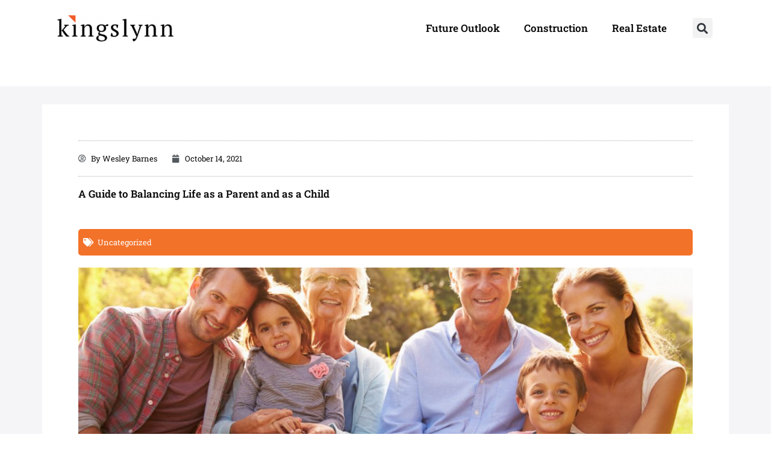

--- FILE ---
content_type: text/css
request_url: https://kingslynn.org/wp-content/uploads/elementor/css/post-18.css?ver=1763999364
body_size: 1395
content:
.elementor-18 .elementor-element.elementor-element-bd0ce89:not(.elementor-motion-effects-element-type-background), .elementor-18 .elementor-element.elementor-element-bd0ce89 > .elementor-motion-effects-container > .elementor-motion-effects-layer{background-color:#ffffff;}.elementor-18 .elementor-element.elementor-element-bd0ce89{transition:background 0.3s, border 0.3s, border-radius 0.3s, box-shadow 0.3s;}.elementor-18 .elementor-element.elementor-element-bd0ce89 > .elementor-background-overlay{transition:background 0.3s, border-radius 0.3s, opacity 0.3s;}.elementor-widget-nav-menu .elementor-nav-menu .elementor-item{font-family:var( --e-global-typography-primary-font-family ), Sans-serif;font-weight:var( --e-global-typography-primary-font-weight );}.elementor-widget-nav-menu .elementor-nav-menu--main .elementor-item{color:var( --e-global-color-text );fill:var( --e-global-color-text );}.elementor-widget-nav-menu .elementor-nav-menu--main .elementor-item:hover,
					.elementor-widget-nav-menu .elementor-nav-menu--main .elementor-item.elementor-item-active,
					.elementor-widget-nav-menu .elementor-nav-menu--main .elementor-item.highlighted,
					.elementor-widget-nav-menu .elementor-nav-menu--main .elementor-item:focus{color:var( --e-global-color-accent );fill:var( --e-global-color-accent );}.elementor-widget-nav-menu .elementor-nav-menu--main:not(.e--pointer-framed) .elementor-item:before,
					.elementor-widget-nav-menu .elementor-nav-menu--main:not(.e--pointer-framed) .elementor-item:after{background-color:var( --e-global-color-accent );}.elementor-widget-nav-menu .e--pointer-framed .elementor-item:before,
					.elementor-widget-nav-menu .e--pointer-framed .elementor-item:after{border-color:var( --e-global-color-accent );}.elementor-widget-nav-menu{--e-nav-menu-divider-color:var( --e-global-color-text );}.elementor-widget-nav-menu .elementor-nav-menu--dropdown .elementor-item, .elementor-widget-nav-menu .elementor-nav-menu--dropdown  .elementor-sub-item{font-family:var( --e-global-typography-accent-font-family ), Sans-serif;font-weight:var( --e-global-typography-accent-font-weight );}.elementor-18 .elementor-element.elementor-element-96954ee .elementor-menu-toggle{margin:0 auto;}.elementor-18 .elementor-element.elementor-element-96954ee .elementor-nav-menu .elementor-item{font-family:"Roboto Slab", Sans-serif;font-size:16px;font-weight:600;line-height:22px;}.elementor-18 .elementor-element.elementor-element-96954ee .elementor-nav-menu--main .elementor-item{color:#262626;fill:#262626;}.elementor-18 .elementor-element.elementor-element-96954ee .elementor-nav-menu--main .elementor-item:hover,
					.elementor-18 .elementor-element.elementor-element-96954ee .elementor-nav-menu--main .elementor-item.elementor-item-active,
					.elementor-18 .elementor-element.elementor-element-96954ee .elementor-nav-menu--main .elementor-item.highlighted,
					.elementor-18 .elementor-element.elementor-element-96954ee .elementor-nav-menu--main .elementor-item:focus{color:var( --e-global-color-accent );fill:var( --e-global-color-accent );}.elementor-18 .elementor-element.elementor-element-96954ee .elementor-nav-menu--main .elementor-item.elementor-item-active{color:var( --e-global-color-accent );}.elementor-18 .elementor-element.elementor-element-96954ee{--e-nav-menu-horizontal-menu-item-margin:calc( 0px / 2 );}.elementor-18 .elementor-element.elementor-element-96954ee .elementor-nav-menu--main:not(.elementor-nav-menu--layout-horizontal) .elementor-nav-menu > li:not(:last-child){margin-bottom:0px;}.elementor-18 .elementor-element.elementor-element-96954ee .elementor-nav-menu--dropdown .elementor-item, .elementor-18 .elementor-element.elementor-element-96954ee .elementor-nav-menu--dropdown  .elementor-sub-item{font-family:"Roboto Slab", Sans-serif;font-weight:500;}.elementor-18 .elementor-element.elementor-element-75a636b.elementor-column > .elementor-widget-wrap{justify-content:center;}.elementor-widget-theme-site-logo .widget-image-caption{color:var( --e-global-color-text );font-family:var( --e-global-typography-text-font-family ), Sans-serif;font-weight:var( --e-global-typography-text-font-weight );}.elementor-18 .elementor-element.elementor-element-8b87a8e{text-align:center;}.elementor-18 .elementor-element.elementor-element-8b87a8e img{width:100%;}.elementor-18 .elementor-element.elementor-element-5d45c1c > .elementor-container > .elementor-column > .elementor-widget-wrap{align-content:center;align-items:center;}.elementor-18 .elementor-element.elementor-element-5d45c1c:not(.elementor-motion-effects-element-type-background), .elementor-18 .elementor-element.elementor-element-5d45c1c > .elementor-motion-effects-container > .elementor-motion-effects-layer{background-color:#ffffff;}.elementor-18 .elementor-element.elementor-element-5d45c1c{transition:background 0.3s, border 0.3s, border-radius 0.3s, box-shadow 0.3s;}.elementor-18 .elementor-element.elementor-element-5d45c1c > .elementor-background-overlay{transition:background 0.3s, border-radius 0.3s, opacity 0.3s;}.elementor-18 .elementor-element.elementor-element-27fcf07.elementor-column > .elementor-widget-wrap{justify-content:center;}.elementor-18 .elementor-element.elementor-element-0dc98a7{text-align:center;}.elementor-18 .elementor-element.elementor-element-0dc98a7 img{width:100%;}.elementor-bc-flex-widget .elementor-18 .elementor-element.elementor-element-2bc244f.elementor-column .elementor-widget-wrap{align-items:center;}.elementor-18 .elementor-element.elementor-element-2bc244f.elementor-column.elementor-element[data-element_type="column"] > .elementor-widget-wrap.elementor-element-populated{align-content:center;align-items:center;}.elementor-18 .elementor-element.elementor-element-c73bba9 .elementor-menu-toggle{margin:0 auto;}.elementor-18 .elementor-element.elementor-element-c73bba9 .elementor-nav-menu--main .elementor-item{color:var( --e-global-color-primary );fill:var( --e-global-color-primary );}.elementor-18 .elementor-element.elementor-element-c73bba9 .elementor-nav-menu--main .elementor-item:hover,
					.elementor-18 .elementor-element.elementor-element-c73bba9 .elementor-nav-menu--main .elementor-item.elementor-item-active,
					.elementor-18 .elementor-element.elementor-element-c73bba9 .elementor-nav-menu--main .elementor-item.highlighted,
					.elementor-18 .elementor-element.elementor-element-c73bba9 .elementor-nav-menu--main .elementor-item:focus{color:#f37229;fill:#f37229;}.elementor-18 .elementor-element.elementor-element-c73bba9{--e-nav-menu-horizontal-menu-item-margin:calc( 0px / 2 );}.elementor-18 .elementor-element.elementor-element-c73bba9 .elementor-nav-menu--main:not(.elementor-nav-menu--layout-horizontal) .elementor-nav-menu > li:not(:last-child){margin-bottom:0px;}.elementor-bc-flex-widget .elementor-18 .elementor-element.elementor-element-36e874e.elementor-column .elementor-widget-wrap{align-items:center;}.elementor-18 .elementor-element.elementor-element-36e874e.elementor-column.elementor-element[data-element_type="column"] > .elementor-widget-wrap.elementor-element-populated{align-content:center;align-items:center;}.elementor-widget-search-form input[type="search"].elementor-search-form__input{font-family:var( --e-global-typography-text-font-family ), Sans-serif;font-weight:var( --e-global-typography-text-font-weight );}.elementor-widget-search-form .elementor-search-form__input,
					.elementor-widget-search-form .elementor-search-form__icon,
					.elementor-widget-search-form .elementor-lightbox .dialog-lightbox-close-button,
					.elementor-widget-search-form .elementor-lightbox .dialog-lightbox-close-button:hover,
					.elementor-widget-search-form.elementor-search-form--skin-full_screen input[type="search"].elementor-search-form__input{color:var( --e-global-color-text );fill:var( --e-global-color-text );}.elementor-widget-search-form .elementor-search-form__submit{font-family:var( --e-global-typography-text-font-family ), Sans-serif;font-weight:var( --e-global-typography-text-font-weight );background-color:var( --e-global-color-secondary );}.elementor-18 .elementor-element.elementor-element-5324cb1 .elementor-search-form{text-align:right;}.elementor-18 .elementor-element.elementor-element-5324cb1 .elementor-search-form__toggle{--e-search-form-toggle-size:33px;}.elementor-18 .elementor-element.elementor-element-5324cb1 .elementor-search-form__input,
					.elementor-18 .elementor-element.elementor-element-5324cb1 .elementor-search-form__icon,
					.elementor-18 .elementor-element.elementor-element-5324cb1 .elementor-lightbox .dialog-lightbox-close-button,
					.elementor-18 .elementor-element.elementor-element-5324cb1 .elementor-lightbox .dialog-lightbox-close-button:hover,
					.elementor-18 .elementor-element.elementor-element-5324cb1.elementor-search-form--skin-full_screen input[type="search"].elementor-search-form__input{color:var( --e-global-color-6e3fa076 );fill:var( --e-global-color-6e3fa076 );}.elementor-18 .elementor-element.elementor-element-5324cb1:not(.elementor-search-form--skin-full_screen) .elementor-search-form__container{border-radius:3px;}.elementor-18 .elementor-element.elementor-element-5324cb1.elementor-search-form--skin-full_screen input[type="search"].elementor-search-form__input{border-radius:3px;}@media(max-width:1024px){.elementor-bc-flex-widget .elementor-18 .elementor-element.elementor-element-3d28db0.elementor-column .elementor-widget-wrap{align-items:center;}.elementor-18 .elementor-element.elementor-element-3d28db0.elementor-column.elementor-element[data-element_type="column"] > .elementor-widget-wrap.elementor-element-populated{align-content:center;align-items:center;}.elementor-18 .elementor-element.elementor-element-3d28db0.elementor-column > .elementor-widget-wrap{justify-content:center;}.elementor-18 .elementor-element.elementor-element-96954ee > .elementor-widget-container{margin:0px 0px 0px 0px;padding:0px 0px 0px 0px;}.elementor-18 .elementor-element.elementor-element-96954ee .elementor-nav-menu--dropdown a{padding-left:10px;padding-right:10px;}.elementor-18 .elementor-element.elementor-element-96954ee .elementor-nav-menu--main > .elementor-nav-menu > li > .elementor-nav-menu--dropdown, .elementor-18 .elementor-element.elementor-element-96954ee .elementor-nav-menu__container.elementor-nav-menu--dropdown{margin-top:18px !important;}.elementor-18 .elementor-element.elementor-element-96954ee{--nav-menu-icon-size:32px;}}@media(min-width:768px){.elementor-18 .elementor-element.elementor-element-3d28db0{width:10%;}.elementor-18 .elementor-element.elementor-element-75a636b{width:90%;}.elementor-18 .elementor-element.elementor-element-27fcf07{width:20%;}.elementor-18 .elementor-element.elementor-element-2bc244f{width:74.333%;}.elementor-18 .elementor-element.elementor-element-36e874e{width:5%;}}@media(max-width:1024px) and (min-width:768px){.elementor-18 .elementor-element.elementor-element-3d28db0{width:20%;}.elementor-18 .elementor-element.elementor-element-75a636b{width:65%;}}@media(max-width:767px){.elementor-18 .elementor-element.elementor-element-3d28db0{width:20%;}.elementor-18 .elementor-element.elementor-element-75a636b{width:80%;}.elementor-18 .elementor-element.elementor-element-27fcf07{width:80%;}}

--- FILE ---
content_type: text/css
request_url: https://kingslynn.org/wp-content/uploads/elementor/css/post-203.css?ver=1763999364
body_size: 446
content:
.elementor-kit-203{--e-global-color-primary:#0B0B0B;--e-global-color-secondary:#0B0B0B;--e-global-color-text:#0B0B0B;--e-global-color-accent:#D53A07;--e-global-color-1427fe79:#4054B2;--e-global-color-86eaba9:#23A455;--e-global-color-4fa1d141:#000;--e-global-color-6e3fa076:#FFF;--e-global-typography-primary-font-family:"Roboto Slab";--e-global-typography-primary-font-weight:600;--e-global-typography-secondary-font-family:"Roboto Slab";--e-global-typography-secondary-font-weight:400;--e-global-typography-text-font-family:"Roboto Slab";--e-global-typography-text-font-weight:400;--e-global-typography-accent-font-family:"Roboto Slab";--e-global-typography-accent-font-weight:500;}.elementor-kit-203 e-page-transition{background-color:#FFBC7D;}.elementor-section.elementor-section-boxed > .elementor-container{max-width:1140px;}.e-con{--container-max-width:1140px;}.elementor-widget:not(:last-child){margin-block-end:20px;}.elementor-element{--widgets-spacing:20px 20px;--widgets-spacing-row:20px;--widgets-spacing-column:20px;}{}h1.entry-title{display:var(--page-title-display);}@media(max-width:1024px){.elementor-section.elementor-section-boxed > .elementor-container{max-width:1024px;}.e-con{--container-max-width:1024px;}}@media(max-width:767px){.elementor-section.elementor-section-boxed > .elementor-container{max-width:767px;}.e-con{--container-max-width:767px;}}

--- FILE ---
content_type: text/css
request_url: https://kingslynn.org/wp-content/uploads/elementor/css/post-87.css?ver=1763999364
body_size: 1301
content:
.elementor-87 .elementor-element.elementor-element-4e889f66:not(.elementor-motion-effects-element-type-background), .elementor-87 .elementor-element.elementor-element-4e889f66 > .elementor-motion-effects-container > .elementor-motion-effects-layer{background-color:#f5f5f8;}.elementor-87 .elementor-element.elementor-element-4e889f66{transition:background 0.3s, border 0.3s, border-radius 0.3s, box-shadow 0.3s;margin-top:50px;margin-bottom:50px;}.elementor-87 .elementor-element.elementor-element-4e889f66 > .elementor-background-overlay{transition:background 0.3s, border-radius 0.3s, opacity 0.3s;}.elementor-87 .elementor-element.elementor-element-3d85bd12:not(.elementor-motion-effects-element-type-background) > .elementor-widget-wrap, .elementor-87 .elementor-element.elementor-element-3d85bd12 > .elementor-widget-wrap > .elementor-motion-effects-container > .elementor-motion-effects-layer{background-color:#ffffff;}.elementor-87 .elementor-element.elementor-element-3d85bd12 > .elementor-element-populated{transition:background 0.3s, border 0.3s, border-radius 0.3s, box-shadow 0.3s;margin:30px 0px 0px 0px;--e-column-margin-right:0px;--e-column-margin-left:0px;padding:60px 60px 60px 60px;}.elementor-87 .elementor-element.elementor-element-3d85bd12 > .elementor-element-populated > .elementor-background-overlay{transition:background 0.3s, border-radius 0.3s, opacity 0.3s;}.elementor-widget-post-info .elementor-icon-list-item:not(:last-child):after{border-color:var( --e-global-color-text );}.elementor-widget-post-info .elementor-icon-list-icon i{color:var( --e-global-color-primary );}.elementor-widget-post-info .elementor-icon-list-icon svg{fill:var( --e-global-color-primary );}.elementor-widget-post-info .elementor-icon-list-text, .elementor-widget-post-info .elementor-icon-list-text a{color:var( --e-global-color-secondary );}.elementor-widget-post-info .elementor-icon-list-item{font-family:var( --e-global-typography-text-font-family ), Sans-serif;font-weight:var( --e-global-typography-text-font-weight );}.elementor-87 .elementor-element.elementor-element-16cc051 > .elementor-widget-container{padding:15px 0px 15px 0px;border-style:dotted;border-width:1px 0px 1px 0px;border-color:#afafaf;}.elementor-87 .elementor-element.elementor-element-16cc051 .elementor-icon-list-items:not(.elementor-inline-items) .elementor-icon-list-item:not(:last-child){padding-bottom:calc(25px/2);}.elementor-87 .elementor-element.elementor-element-16cc051 .elementor-icon-list-items:not(.elementor-inline-items) .elementor-icon-list-item:not(:first-child){margin-top:calc(25px/2);}.elementor-87 .elementor-element.elementor-element-16cc051 .elementor-icon-list-items.elementor-inline-items .elementor-icon-list-item{margin-right:calc(25px/2);margin-left:calc(25px/2);}.elementor-87 .elementor-element.elementor-element-16cc051 .elementor-icon-list-items.elementor-inline-items{margin-right:calc(-25px/2);margin-left:calc(-25px/2);}body.rtl .elementor-87 .elementor-element.elementor-element-16cc051 .elementor-icon-list-items.elementor-inline-items .elementor-icon-list-item:after{left:calc(-25px/2);}body:not(.rtl) .elementor-87 .elementor-element.elementor-element-16cc051 .elementor-icon-list-items.elementor-inline-items .elementor-icon-list-item:after{right:calc(-25px/2);}.elementor-87 .elementor-element.elementor-element-16cc051 .elementor-icon-list-icon i{color:#54595f;font-size:13px;}.elementor-87 .elementor-element.elementor-element-16cc051 .elementor-icon-list-icon svg{fill:#54595f;--e-icon-list-icon-size:13px;}.elementor-87 .elementor-element.elementor-element-16cc051 .elementor-icon-list-icon{width:13px;}body:not(.rtl) .elementor-87 .elementor-element.elementor-element-16cc051 .elementor-icon-list-text{padding-left:8px;}body.rtl .elementor-87 .elementor-element.elementor-element-16cc051 .elementor-icon-list-text{padding-right:8px;}.elementor-87 .elementor-element.elementor-element-16cc051 .elementor-icon-list-text, .elementor-87 .elementor-element.elementor-element-16cc051 .elementor-icon-list-text a{color:var( --e-global-color-primary );}.elementor-87 .elementor-element.elementor-element-16cc051 .elementor-icon-list-item{font-family:"Roboto Slab", Sans-serif;font-size:13px;font-weight:400;}.elementor-widget-theme-post-title .elementor-heading-title{font-family:var( --e-global-typography-primary-font-family ), Sans-serif;font-weight:var( --e-global-typography-primary-font-weight );color:var( --e-global-color-primary );}.elementor-87 .elementor-element.elementor-element-4af40297 > .elementor-widget-container{margin:0px 0px 30px 0px;}.elementor-87 .elementor-element.elementor-element-4af40297 .elementor-heading-title{color:var( --e-global-color-primary );}.elementor-87 .elementor-element.elementor-element-c2602f0 > .elementor-widget-container{background-color:#f37229;padding:8px 8px 8px 8px;border-radius:5px 5px 5px 5px;}.elementor-87 .elementor-element.elementor-element-c2602f0 .elementor-icon-list-icon i{color:#ffffff;font-size:14px;}.elementor-87 .elementor-element.elementor-element-c2602f0 .elementor-icon-list-icon svg{fill:#ffffff;--e-icon-list-icon-size:14px;}.elementor-87 .elementor-element.elementor-element-c2602f0 .elementor-icon-list-icon{width:14px;}body:not(.rtl) .elementor-87 .elementor-element.elementor-element-c2602f0 .elementor-icon-list-text{padding-left:10px;}body.rtl .elementor-87 .elementor-element.elementor-element-c2602f0 .elementor-icon-list-text{padding-right:10px;}.elementor-87 .elementor-element.elementor-element-c2602f0 .elementor-icon-list-text, .elementor-87 .elementor-element.elementor-element-c2602f0 .elementor-icon-list-text a{color:#ffffff;}.elementor-87 .elementor-element.elementor-element-c2602f0 .elementor-icon-list-item{font-family:"Roboto Slab", Sans-serif;font-size:13px;font-weight:400;}.elementor-widget-theme-post-featured-image .widget-image-caption{color:var( --e-global-color-text );font-family:var( --e-global-typography-text-font-family ), Sans-serif;font-weight:var( --e-global-typography-text-font-weight );}.elementor-widget-theme-post-content{color:var( --e-global-color-text );font-family:var( --e-global-typography-text-font-family ), Sans-serif;font-weight:var( --e-global-typography-text-font-weight );}.elementor-87 .elementor-element.elementor-element-6968d000{color:var( --e-global-color-primary );}.elementor-87 .elementor-element.elementor-element-68dcbbe5{--grid-side-margin:10px;--grid-column-gap:10px;--grid-row-gap:10px;}.elementor-87 .elementor-element.elementor-element-68dcbbe5 .elementor-share-btn{font-size:calc(0.8px * 10);height:5em;}.elementor-87 .elementor-element.elementor-element-68dcbbe5 .elementor-share-btn__icon{--e-share-buttons-icon-size:1.5em;}.elementor-87 .elementor-element.elementor-element-68dcbbe5 .elementor-share-btn__title{text-transform:uppercase;}.elementor-widget-divider{--divider-color:var( --e-global-color-secondary );}.elementor-widget-divider .elementor-divider__text{color:var( --e-global-color-secondary );font-family:var( --e-global-typography-secondary-font-family ), Sans-serif;font-weight:var( --e-global-typography-secondary-font-weight );}.elementor-widget-divider.elementor-view-stacked .elementor-icon{background-color:var( --e-global-color-secondary );}.elementor-widget-divider.elementor-view-framed .elementor-icon, .elementor-widget-divider.elementor-view-default .elementor-icon{color:var( --e-global-color-secondary );border-color:var( --e-global-color-secondary );}.elementor-widget-divider.elementor-view-framed .elementor-icon, .elementor-widget-divider.elementor-view-default .elementor-icon svg{fill:var( --e-global-color-secondary );}.elementor-87 .elementor-element.elementor-element-2993ec6e{--divider-border-style:dotted;--divider-color:#afafaf;--divider-border-width:1px;}.elementor-87 .elementor-element.elementor-element-2993ec6e .elementor-divider-separator{width:100%;}.elementor-87 .elementor-element.elementor-element-2993ec6e .elementor-divider{padding-block-start:30px;padding-block-end:30px;}@media(max-width:1024px){ .elementor-87 .elementor-element.elementor-element-68dcbbe5{--grid-side-margin:10px;--grid-column-gap:10px;--grid-row-gap:10px;--grid-bottom-margin:10px;}}@media(max-width:767px){.elementor-87 .elementor-element.elementor-element-3d85bd12 > .elementor-element-populated{padding:0px 0px 0px 0px;}.elementor-87 .elementor-element.elementor-element-16cc051 .elementor-icon-list-items:not(.elementor-inline-items) .elementor-icon-list-item:not(:last-child){padding-bottom:calc(15px/2);}.elementor-87 .elementor-element.elementor-element-16cc051 .elementor-icon-list-items:not(.elementor-inline-items) .elementor-icon-list-item:not(:first-child){margin-top:calc(15px/2);}.elementor-87 .elementor-element.elementor-element-16cc051 .elementor-icon-list-items.elementor-inline-items .elementor-icon-list-item{margin-right:calc(15px/2);margin-left:calc(15px/2);}.elementor-87 .elementor-element.elementor-element-16cc051 .elementor-icon-list-items.elementor-inline-items{margin-right:calc(-15px/2);margin-left:calc(-15px/2);}body.rtl .elementor-87 .elementor-element.elementor-element-16cc051 .elementor-icon-list-items.elementor-inline-items .elementor-icon-list-item:after{left:calc(-15px/2);}body:not(.rtl) .elementor-87 .elementor-element.elementor-element-16cc051 .elementor-icon-list-items.elementor-inline-items .elementor-icon-list-item:after{right:calc(-15px/2);}.elementor-87 .elementor-element.elementor-element-16cc051 .elementor-icon-list-icon{width:16px;}.elementor-87 .elementor-element.elementor-element-16cc051 .elementor-icon-list-icon i{font-size:16px;}.elementor-87 .elementor-element.elementor-element-16cc051 .elementor-icon-list-icon svg{--e-icon-list-icon-size:16px;}.elementor-87 .elementor-element.elementor-element-16cc051 .elementor-icon-list-item{line-height:27px;} .elementor-87 .elementor-element.elementor-element-68dcbbe5{--grid-side-margin:10px;--grid-column-gap:10px;--grid-row-gap:10px;--grid-bottom-margin:10px;}.elementor-87 .elementor-element.elementor-element-68dcbbe5{--grid-row-gap:10px;--grid-bottom-margin:10px;}}